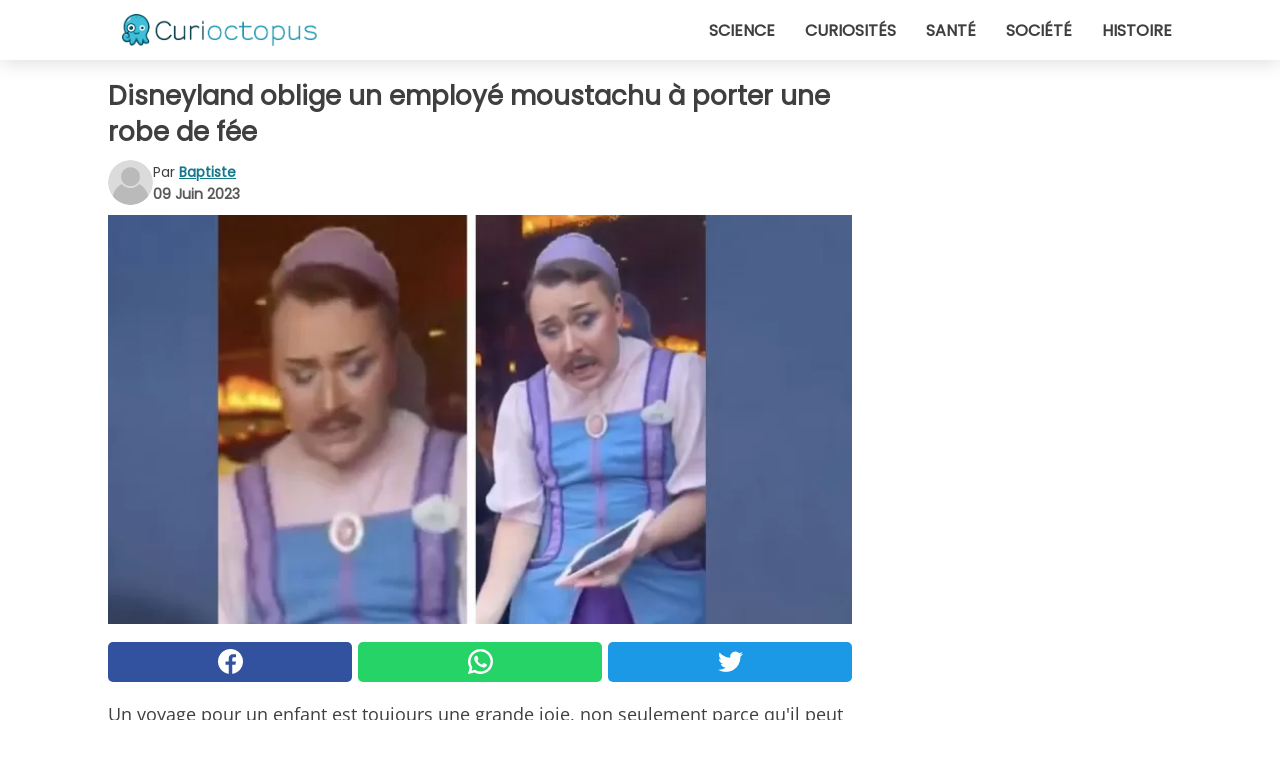

--- FILE ---
content_type: text/html; charset=utf-8
request_url: https://www.curioctopus.fr/read/45601/disneyland-oblige-un-employe-moustachu-a-porter-une-robe-de-fee
body_size: 10154
content:
<!DOCTYPE html>
<html lang="fr">
<head>
<meta http-equiv="Content-Type" content="text/html; charset=utf-8" />
<meta name="viewport" content="width=device-width, initial-scale=1.0">
<meta name="title" content="Disneyland oblige un employé moustachu à porter une robe de fée" />
<meta name="description" content="Un voyage pour un enfant est toujours une grande joie, non seulement parce qu'il peut en profiter pour se retrouver avec ses parents, mais surtout pour découvrir de nouveaux lieux et de nouvelles villes.&#8230;" />
<meta property="og:description" content="Un voyage pour un enfant est toujours une grande joie, non seulement parce qu'il peut en profiter pour se retrouver avec ses parents, mais surtout pour découvrir de nouveaux lieux et de nouvelles villes.&#8230;" />
<meta property="og:image" content="https://img.wtvideo.com/images/1200x660/45601.jpg" />
<meta property="og:image:width" content="1200" />
<meta property="og:image:height" content="660" />
<meta property="og:image:type" content="image/jpeg" />
<meta property="og:image:alt" content="Disneyland oblige un employé moustachu à porter une robe de fée" />
<meta name="twitter:card" content="summary_large_image" />
<meta name="twitter:title" content="Disneyland oblige un employé moustachu à porter une robe de fée" />
<meta name="twitter:description" content="Un voyage pour un enfant est toujours une grande joie, non seulement parce qu'il peut en profiter pour se retrouver avec ses parents, mais surtout pour découvrir de nouveaux lieux et de nouvelles villes.&#8230;" />
<meta name="twitter:image" content="https://img.wtvideo.com/images/1200x660/45601.jpg" />
<meta name="twitter:image:alt" content="Disneyland oblige un employé moustachu à porter une robe de fée" />
<meta property="og:type" content="article" />
<meta property="og:title" content="Disneyland oblige un employé moustachu à porter une robe de fée" />
<meta property="og:url" content="https://www.curioctopus.fr/read/45601/disneyland-oblige-un-employe-moustachu-a-porter-une-robe-de-fee" />
<meta property="article:published_time" content="2023-06-09T10:00:00+00:00" />
<meta property="article:modified_time" content="2023-06-09T10:00:00+00:00" />
<meta property="article:publisher" content="https://www.facebook.com/Curioctopusfr-1609481975956555/" />
<meta property="article:author" content="Baptiste" />
<link rel="canonical" href="https://www.curioctopus.fr/read/45601/disneyland-oblige-un-employe-moustachu-a-porter-une-robe-de-fee" />
<link rel="alternate" hreflang="fr" href="https://www.curioctopus.fr/read/45601/disneyland-oblige-un-employe-moustachu-a-porter-une-robe-de-fee" />
<link rel="alternate" hreflang="it" href="https://www.curioctopus.it/read/45601/disneyland-costringe-un-dipendente-baffuto-a-indossare-un-vestito-da-fatina" />
<link rel="alternate" hreflang="nl" href="https://www.curioctopus.nl/read/45601/disneyland-dwingt-een-besnorde-medewerker-om-een-​​feeenjurk-te-dragen" />
<link rel="alternate" hreflang="de" href="https://www.curioctopus.de/read/45601/disneyland-zwingt-einen-schnauzbartigen-angestellten-ein-feenkleid-zu-tragen" />
<link rel="alternate" hreflang="sv" href="https://www.curioctopus.se/read/45601/disneyland-tvingar-en-mustaschprydd-medarbetare-att-kla-sig-i-en-alv-klanning" />
<title>Disneyland oblige un employé moustachu à porter une robe de fée - Curioctopus.fr</title>
<meta name="theme-color" content="#14798a">
<link rel="preload" as="font" href="https://cdn1.wtvideo.com/fonts/Poppins-latin.ttf" crossorigin>
<link rel="preload" as="font" href="https://cdn1.wtvideo.com/fonts/OpenSans-latin.ttf" crossorigin>
<link rel="preload" href="https://cdn1.wtvideo.com/css/main_new.min.css?v=2.7.3" as="style">
<link rel="stylesheet" href="https://cdn1.wtvideo.com/css/main_new.min.css?v=2.7.3">
<link rel="image_src" href="https://img.wtvideo.com/images/logo_9-s.png" />
<link rel="alternate" type="application/rss+xml" title="Curioctopus RSS Feed" href="https://www.curioctopus.fr/feed/" />
<link rel="icon" href="https://img.wtvideo.com/images/favicon_cu.ico" />
<meta property="og:site_name" content="Curioctopus.fr" />
<meta property="og:locale" content="fr" />
<meta name="robots" content="max-image-preview:large">
<link rel="preconnect" href="https://cmp.inmobi.com" crossorigin />
<script type="delay" async=true>
(function() {
var host = window.location.hostname;
var element = document.createElement('script');
var firstScript = document.getElementsByTagName('script')[0];
var url = 'https://cmp.inmobi.com'
.concat('/choice/', 'X6HC_NQYG1mgp', '/', host, '/choice.js?tag_version=V3');
var uspTries = 0;
var uspTriesLimit = 3;
element.async = true;
element.type = 'text/javascript';
element.src = url;
firstScript.parentNode.insertBefore(element, firstScript);
function makeStub() {
var TCF_LOCATOR_NAME = '__tcfapiLocator';
var queue = [];
var win = window;
var cmpFrame;
function addFrame() {
var doc = win.document;
var otherCMP = !!(win.frames[TCF_LOCATOR_NAME]);
if (!otherCMP) {
if (doc.body) {
var iframe = doc.createElement('iframe');
iframe.style.cssText = 'display:none';
iframe.name = TCF_LOCATOR_NAME;
doc.body.appendChild(iframe);
} else {
setTimeout(addFrame, 5);
}
}
return !otherCMP;
}
function tcfAPIHandler() {
var gdprApplies;
var args = arguments;
if (!args.length) {
return queue;
} else if (args[0] === 'setGdprApplies') {
if (
args.length > 3 &&
args[2] === 2 &&
typeof args[3] === 'boolean'
) {
gdprApplies = args[3];
if (typeof args[2] === 'function') {
args[2]('set', true);
}
}
} else if (args[0] === 'ping') {
var retr = {
gdprApplies: gdprApplies,
cmpLoaded: false,
cmpStatus: 'stub'
};
if (typeof args[2] === 'function') {
args[2](retr);
}
} else {
if(args[0] === 'init' && typeof args[3] === 'object') {
args[3] = Object.assign(args[3], { tag_version: 'V3' });
}
queue.push(args);
}
}
function postMessageEventHandler(event) {
var msgIsString = typeof event.data === 'string';
var json = {};
try {
if (msgIsString) {
json = JSON.parse(event.data);
} else {
json = event.data;
}
} catch (ignore) {}
var payload = json.__tcfapiCall;
if (payload) {
window.__tcfapi(
payload.command,
payload.version,
function(retValue, success) {
var returnMsg = {
__tcfapiReturn: {
returnValue: retValue,
success: success,
callId: payload.callId
}
};
if (msgIsString) {
returnMsg = JSON.stringify(returnMsg);
}
if (event && event.source && event.source.postMessage) {
event.source.postMessage(returnMsg, '*');
}
},
payload.parameter
);
}
}
while (win) {
try {
if (win.frames[TCF_LOCATOR_NAME]) {
cmpFrame = win;
break;
}
} catch (ignore) {}
if (win === window.top) {
break;
}
win = win.parent;
}
if (!cmpFrame) {
addFrame();
win.__tcfapi = tcfAPIHandler;
win.addEventListener('message', postMessageEventHandler, false);
}
};
makeStub();
var uspStubFunction = function() {
var arg = arguments;
if (typeof window.__uspapi !== uspStubFunction) {
setTimeout(function() {
if (typeof window.__uspapi !== 'undefined') {
window.__uspapi.apply(window.__uspapi, arg);
}
}, 500);
}
};
var checkIfUspIsReady = function() {
uspTries++;
if (window.__uspapi === uspStubFunction && uspTries < uspTriesLimit) {
console.warn('USP is not accessible');
} else {
clearInterval(uspInterval);
}
};
if (typeof window.__uspapi === 'undefined') {
window.__uspapi = uspStubFunction;
var uspInterval = setInterval(checkIfUspIsReady, 6000);
}
})();
</script>
<script async delay="https://www.googletagmanager.com/gtag/js?id=G-ESTFCT5YJC"></script>
<script type="delay">
window.dataLayer = window.dataLayer || [];
function gtag(){dataLayer.push(arguments);}
gtag('js', new Date());
gtag('config', 'G-ESTFCT5YJC');
gtag('event', 'Web page view', {
'event_category': 'Page View',
'event_label': window.location.pathname,
'event_value': 1
});
</script>
<script delay="https://cdn.onesignal.com/sdks/OneSignalSDK.js" defer></script>
<script type="delay">
window.OneSignal = window.OneSignal || [];
OneSignal.push(function() {
OneSignal.init({
appId: "ded50009-d5cd-4452-b6c4-801697d8ffdc",
});
});
</script>
<script type="application/ld+json">
{"@context":"https://schema.org","@type":"NewsArticle","inLanguage":"fr_FR","headline":"Disneyland oblige un employ\u00e9 moustachu \u00e0 porter une robe de f\u00e9e","keywords":["Curieuses","Enfant","Incroyables"],"description":"Un voyage pour un enfant est toujours une grande joie, non seulement parce qu'il peut en profiter pour se retrouver avec ses parents, mais surtout pour d\u00e9couvrir de nouveaux lieux et de nouvelles villes. Parmi les destinations pr\u00e9f\u00e9r\u00e9es des familles figure g\u00e9n\u00e9ralement Disneyland, un v\u00e9ritable monde d\u00e9di\u00e9 aux enfants, o\u00f9 ils peuvent jouer et s'amuser, s'immerger dans des lieux fantastiques, mais surtout &quot;rencontrer&quot; les protagonistes de leurs films pr\u00e9f\u00e9r\u00e9s. Malheureusement, certains parents ont d\u00e9cid\u00e9 de critiquer Disneyland, le parc \u00e0 th\u00e8me pour enfants, pour avoir d\u00e9cid\u00e9 de faire porter \u00e0 un employ\u00e9 moustachu des v\u00eatements de f\u00e9e. Voyons en d\u00e9tail ce qui s'est pass\u00e9.","articleBody":"Une maman avait d&eacute;cid&eacute; de faire passer une journ&eacute;e inoubliable &agrave; sa fille. Pour cela, elle a choisi de l'accompagner &agrave; Disneyland en Californie, mais surtout de lui acheter une robe de princesse. Lorsqu'elles sont arriv&eacute;es devant la boutique Bibbidi Bobbidi, elles ont &eacute;t&eacute; accueillies par un grand moustachu d&eacute;guis&eacute; en f&eacute;e. Elle n'a, presque, m&ecirc;me pas pr&ecirc;t&eacute; attention &agrave; l'homme, mais a d&eacute;cid&eacute; de faire une vid&eacute;o pour immortaliser le bonheur de sa petite fille. &quot;Bonjour, je m'appelle Nick, je suis l'un des apprentis de la f&eacute;e. Je suis ici pour vous emmener faire du shopping dans la boutique. Je vous aiderai &agrave; faire vos choix pour la journ&eacute;e&quot;. Bien que cela puisse faire sensation, la m&egrave;re qui a d&eacute;cid&eacute; de faire la vid&eacute;o n'a pas du tout fait r&eacute;f&eacute;rence &agrave; la tenue et &agrave; la moustache de l'homme, mais a simplement remerci&eacute; tous les employ&eacute;s d'avoir transform&eacute; une journ&eacute;e pass&eacute;e avec sa fille en quelque chose d'inoubliable. Naturellement, la vid&eacute;o a fait des millions de vues, &agrave; tel point que plusieurs internautes ont d&eacute;cid&eacute; d'intervenir via les commentaires. La plupart d'entre eux ont d&eacute;cid&eacute; de critiquer Disney pour avoir permis &agrave; un homme de se d&eacute;guiser en f&eacute;e et d'accueillir les enfants devant la boutique : &quot;Un homme d&eacute;guis&eacute; n'est pas seulement bizarre et inappropri&eacute;, il brise l'illusion cr&eacute;&eacute;e par l'entr&eacute;e dans le parc&quot; ou encore &quot;Ce qui est particuli&egrave;rement int&eacute;ressant, c'est l'intentionnalit&eacute;. Il s'agit d'un homme &agrave; moustache d&eacute;guis&eacute; en f&eacute;e. Pensez au nombre de vraies filles qui veulent ce travail &agrave; Disney et qui se sont vues &ecirc;tre recal&eacute;es pour lui&quot;. Et vous, qu'en pensez-vous ?","url":"https://www.curioctopus.fr/read/45601/disneyland-oblige-un-employe-moustachu-a-porter-une-robe-de-fee","datePublished":"2023-06-09T10:00:00+00:00","dateModified":"2023-06-09T10:00:00+00:00","mainEntityOfPage":{"@type":"WebPage","@id":"https://www.curioctopus.fr/read/45601/disneyland-oblige-un-employe-moustachu-a-porter-une-robe-de-fee"},"image":{"@type":"ImageObject","url":"https://img.wtvideo.com/images/1200x660/45601.jpg","name":"Disneyland oblige un employ\u00e9 moustachu \u00e0 porter une robe de f\u00e9e","caption":"Disneyland oblige un employ\u00e9 moustachu \u00e0 porter une robe de f\u00e9e","author":{"@type":"Person","name":"Baptiste"},"width":"1200","height":"660"},"author":{"@type":"Person","@id":"https://www.curioctopus.fr/author/baptiste","name":"Baptiste","url":"https://www.curioctopus.fr/author/baptiste"},"publisher":{"@type":"NewsMediaOrganization ","name":"Curioctopus","url":"https://www.curioctopus.fr","logo":{"@type":"ImageObject","url":"https://img.wtvideo.com/images/logo_9-s.png"},"sameAs":["https://www.facebook.com/Curioctopusfr-1609481975956555/"],"correctionsPolicy":"https://www.curioctopus.fr/correction-policy","verificationFactCheckingPolicy":"https://www.curioctopus.fr/fact-check-policy","publishingPrinciples":"https://www.curioctopus.fr/editorial","ownershipFundingInfo":"https://www.curioctopus.fr/ownership"}} </script>
<script type="application/ld+json">
[{"@context":"https://schema.org","@type":"BreadcrumbList","itemListElement":[{"@type":"ListItem","position":1,"name":"HOME","item":"https://www.curioctopus.fr"},{"@type":"ListItem","position":2,"name":"Curieuses","item":"https://www.curioctopus.fr/categorie/curieuses"},{"@type":"ListItem","position":3,"name":"Disneyland oblige un employ\u00e9 moustachu \u00e0 porter une robe de f\u00e9e"}]},{"@context":"https://schema.org","@type":"BreadcrumbList","itemListElement":[{"@type":"ListItem","position":1,"name":"HOME","item":"https://www.curioctopus.fr"},{"@type":"ListItem","position":2,"name":"Enfant","item":"https://www.curioctopus.fr/categorie/enfant"},{"@type":"ListItem","position":3,"name":"Disneyland oblige un employ\u00e9 moustachu \u00e0 porter une robe de f\u00e9e"}]},{"@context":"https://schema.org","@type":"BreadcrumbList","itemListElement":[{"@type":"ListItem","position":1,"name":"HOME","item":"https://www.curioctopus.fr"},{"@type":"ListItem","position":2,"name":"Incroyables","item":"https://www.curioctopus.fr/categorie/incroyables"},{"@type":"ListItem","position":3,"name":"Disneyland oblige un employ\u00e9 moustachu \u00e0 porter une robe de f\u00e9e"}]}] </script>
</head>
<body class="theme-curio">
<div id="scroll-progress-bar"></div>
<script>
function runScripts(){for(var e=document.querySelectorAll("script"),t=0;t<e.length;t++){var r=e[t];if("delay"==r.getAttribute("type"))try{var a=document.createElement("script");a.type="text/javascript",a.text=r.text,document.head.appendChild(a),r.parentNode&&r.parentNode.removeChild(r)}catch(n){console.error(n)}else if(r.hasAttribute("delay"))try{r.src=r.getAttribute("delay")}catch(i){console.error(i)}}for(var c=document.querySelectorAll("iframe[delay]"),t=0;t<c.length;t++)try{var o=c[t];o.src=o.getAttribute("delay")}catch(l){console.error(l)}}document.addEventListener("DOMContentLoaded",function(){if(window.setTimeout){var e=["click","keydown","scroll"],t=setTimeout(runScripts,3500);function r(){runScripts(),clearTimeout(t);for(var a=0;a<e.length;a++){var n=e[a];window.removeEventListener(n,r,{passive:!0})}}for(var a=0;a<e.length;a++){var n=e[a];window.addEventListener(n,r,{passive:!0})}}else runScripts()});
</script>
<script>
function displayMenu(){document.getElementById("menu-aside").classList.toggle("show"),document.getElementById("menu-aside-toggler").classList.toggle("show")}
</script>
<nav>
<div class="column-layout pad">
<div class="content">
<button id="menu-aside-toggler" class="" onclick="displayMenu()" aria-label="Toggle categories menu">
<svg data-toggle="close" tabindex="-1" width="20" height="17" viewBox="0 0 20 17" fill="none" xmlns="http://www.w3.org/2000/svg">
<svg width="20" height="17" viewBox="0 0 20 17" fill="none" xmlns="http://www.w3.org/2000/svg">
<path d="M18.4673 2.90325C19.1701 2.2395 19.1701 1.16156 18.4673 0.497813C17.7645 -0.165938 16.6231 -0.165938 15.9203 0.497813L10 6.09456L4.07403 0.503123C3.37123 -0.160628 2.22989 -0.160628 1.5271 0.503123C0.824301 1.16687 0.824301 2.24481 1.5271 2.90856L7.45307 8.5L1.53272 14.0967C0.829923 14.7605 0.829923 15.8384 1.53272 16.5022C2.23551 17.1659 3.37685 17.1659 4.07965 16.5022L10 10.9054L15.926 16.4969C16.6288 17.1606 17.7701 17.1606 18.4729 16.4969C19.1757 15.8331 19.1757 14.7552 18.4729 14.0914L12.5469 8.5L18.4673 2.90325Z" fill="#3F3F3F"/>
</svg>
</svg>
<svg data-toggle="open" width="20" height="17" viewBox="0 0 20 17" fill="none" xmlns="http://www.w3.org/2000/svg">
<rect width="20" height="3" fill="#3F3F3F"/>
<rect y="7" width="20" height="3" fill="#3F3F3F"/>
<rect y="14" width="20" height="3" fill="#3F3F3F"/>
</svg>
</button>
<div id="menu-aside" class="categories-mobile">
<ul>
<li class="">
<a href="/section/science">Science</a>
</li>
<li class="">
<a href="/section/curiosites">Curiosités</a>
</li>
<li class="">
<a href="/section/sante">Santé</a>
</li>
<li class="">
<a href="/section/societe">Société</a>
</li>
<li class="">
<a href="/section/histoire">Histoire</a>
</li>
</ul>
</div>
<a class="logo-img" href="/">
<img width="194" height="32" src="https://img.wtvideo.com/images/logo_9-s.png" alt="logo">
</a>
<ul class="categories">
<li class="cat">
<a href="/section/science">Science</a>
</li>
<li class="cat">
<a href="/section/curiosites">Curiosités</a>
</li>
<li class="cat">
<a href="/section/sante">Santé</a>
</li>
<li class="cat">
<a href="/section/societe">Société</a>
</li>
<li class="cat">
<a href="/section/histoire">Histoire</a>
</li>
</ul>
</div>
</div>
</nav>
<main>
<div class="column-layout">
<div class="content">
<div class="left-column">
<div id="articles-wrapper">
<article data-idx="-1">
<h1 class="main-title">Disneyland oblige un employé moustachu à porter une robe de fée</h1>
<div class="info">
<svg class="author-img" width="75" height="75" viewBox="0 0 24 24" fill="none" xmlns="http://www.w3.org/2000/svg">
<path d="M24 12C24 18.6274 18.6274 24 12 24C5.37258 24 0 18.6274 0 12C0 5.37258 5.37258 0 12 0C18.6274 0 24 5.37258 24 12Z" fill="#DBDBDB"></path>
<path d="M2.51635 19.3535C3.41348 14.9369 7.31851 11.6128 11.9999 11.6128C16.6814 11.6128 20.5865 14.9369 21.4835 19.3536C19.2882 22.1808 15.8565 24 12 24C8.14339 24 4.71169 22.1807 2.51635 19.3535Z" fill="#BABABA"></path>
<path d="M18 9C18 12.3137 15.3137 15 12 15C8.68627 15 5.99998 12.3137 5.99998 9C5.99998 5.68629 8.68627 3 12 3C15.3137 3 18 5.68629 18 9Z" fill="#DBDBDB"></path>
<path d="M17.0323 8.90311C17.0323 11.6823 14.7792 13.9354 12 13.9354C9.22077 13.9354 6.96775 11.6823 6.96775 8.90311C6.96775 6.12387 9.22077 3.87085 12 3.87085C14.7792 3.87085 17.0323 6.12387 17.0323 8.90311Z" fill="#BABABA"></path>
</svg>
<div class="author">
<span class="from">par</span>&#160;<a class="author-name" href="/author/baptiste">Baptiste</a>
<div style="display: flex; flex-wrap: wrap; flex-direction: column;">
<p class="date">09 Juin 2023</p>
</div>
</div>
</div>
<div class="img-wrapper">
<img src="https://img.wtvideo.com/images/original/45601.jpg" alt="Disneyland oblige un employé moustachu à porter une robe de fée" width="728" height="400">
</div>
<div>
<div class="social-share-container top">
<a 
class="social-share facebook"
href="https://www.facebook.com/sharer/sharer.php?u=https://www.curioctopus.fr/read/45601/disneyland-oblige-un-employe-moustachu-a-porter-une-robe-de-fee"
target="_blank"
rel="noopener"
>
<svg viewBox="0 0 24 24" fill="none" xmlns="http://www.w3.org/2000/svg"><title>Share us on Facebook</title><g clip-path="url(#clip0_276_3019)"><path d="M12 0C5.373 0 0 5.373 0 12C0 18.016 4.432 22.984 10.206 23.852V15.18H7.237V12.026H10.206V9.927C10.206 6.452 11.899 4.927 14.787 4.927C16.17 4.927 16.902 5.03 17.248 5.076V7.829H15.278C14.052 7.829 13.624 8.992 13.624 10.302V12.026H17.217L16.73 15.18H13.624V23.877C19.481 23.083 24 18.075 24 12C24 5.373 18.627 0 12 0Z" fill="white"/></g><defs><clipPath id="clip0_276_3019"><rect width="24" height="24" fill="white"/></clipPath></defs></svg>
<span>Partagez sur Facebook</span>
</a>
<a
class="social-share whatsapp"
href="https://api.whatsapp.com/send?text=https://www.curioctopus.fr/read/45601/disneyland-oblige-un-employe-moustachu-a-porter-une-robe-de-fee"
target="_blank"
rel="noopener"
>
<svg viewBox="0 0 20 20" fill="none" xmlns="http://www.w3.org/2000/svg"><title>Share us on WhatsApp</title><path d="M10.0117 0C4.50572 0 0.0234844 4.47837 0.0214844 9.98438C0.0204844 11.7444 0.481469 13.4626 1.35547 14.9766L0 20L5.23242 18.7637C6.69142 19.5597 8.33386 19.9775 10.0059 19.9785H10.0098C15.5148 19.9785 19.995 15.4991 19.998 9.99414C20 7.32514 18.9622 4.81573 17.0762 2.92773C15.1902 1.04073 12.6837 0.001 10.0117 0ZM10.0098 2C12.1458 2.001 14.1531 2.8338 15.6621 4.3418C17.1711 5.8518 18 7.85819 17.998 9.99219C17.996 14.3962 14.4138 17.9785 10.0078 17.9785C8.67481 17.9775 7.35441 17.6428 6.19141 17.0078L5.51758 16.6406L4.77344 16.8164L2.80469 17.2812L3.28516 15.4961L3.50195 14.6953L3.08789 13.9766C2.38989 12.7686 2.02048 11.3874 2.02148 9.98438C2.02348 5.58238 5.60677 2 10.0098 2ZM6.47656 5.375C6.30956 5.375 6.03955 5.4375 5.81055 5.6875C5.58155 5.9365 4.93555 6.53958 4.93555 7.76758C4.93555 8.99558 5.83008 10.1826 5.95508 10.3496C6.07908 10.5156 7.68175 13.1152 10.2188 14.1152C12.3268 14.9462 12.7549 14.7822 13.2129 14.7402C13.6709 14.6992 14.6904 14.1377 14.8984 13.5547C15.1064 12.9717 15.1069 12.4702 15.0449 12.3672C14.9829 12.2632 14.8164 12.2012 14.5664 12.0762C14.3174 11.9512 13.0903 11.3486 12.8613 11.2656C12.6323 11.1826 12.4648 11.1406 12.2988 11.3906C12.1328 11.6406 11.6558 12.2012 11.5098 12.3672C11.3638 12.5342 11.2188 12.5566 10.9688 12.4316C10.7188 12.3056 9.91494 12.0414 8.96094 11.1914C8.21894 10.5304 7.71827 9.71484 7.57227 9.46484C7.42727 9.21584 7.55859 9.07908 7.68359 8.95508C7.79559 8.84308 7.93164 8.66358 8.05664 8.51758C8.18064 8.37158 8.22364 8.26756 8.30664 8.10156C8.38964 7.93556 8.34716 7.78906 8.28516 7.66406C8.22316 7.53906 7.73763 6.3065 7.51562 5.8125C7.32862 5.3975 7.13113 5.38786 6.95312 5.38086C6.80813 5.37486 6.64256 5.375 6.47656 5.375Z" fill="white"/></svg>
</a>
<a
class="social-share twitter"
href="https://twitter.com/share?url=https://www.curioctopus.fr/read/45601/disneyland-oblige-un-employe-moustachu-a-porter-une-robe-de-fee"
target="_blank"
rel="noopener"
>
<svg width="50" height="50" viewBox="0 0 24 24" fill="none" xmlns="http://www.w3.org/2000/svg"><title>Find us on Twitter</title><path d="M24 4.30078C23.1016 4.69922 22.1992 5 21.1992 5.10156C22.1992 4.5 23 3.5 23.3984 2.39844C22.3984 3 21.3984 3.39844 20.3008 3.60156C19.3008 2.60156 18 2 16.6016 2C13.8984 2 11.6992 4.19922 11.6992 6.89844C11.6992 7.30078 11.6992 7.69922 11.8008 8C7.69922 7.80078 4.10156 5.89844 1.69922 2.89844C1.19922 3.60156 1 4.5 1 5.39844C1 7.10156 1.89844 8.60156 3.19922 9.5C2.39844 9.39844 1.60156 9.19922 1 8.89844C1 8.89844 1 8.89844 1 9C1 11.3984 2.69922 13.3984 4.89844 13.8008C4.5 13.8984 4.10156 14 3.60156 14C3.30078 14 3 14 2.69922 13.8984C3.30078 15.8984 5.10156 17.3008 7.30078 17.3008C5.60156 18.6016 3.5 19.3984 1.19922 19.3984C0.800781 19.3984 0.398438 19.3984 0 19.3008C2.19922 20.6992 4.80078 21.5 7.5 21.5C16.6016 21.5 21.5 14 21.5 7.5C21.5 7.30078 21.5 7.10156 21.5 6.89844C22.5 6.19922 23.3008 5.30078 24 4.30078Z" fill="white"/></svg>
</a>
</div>
</div>
<p><p>Un voyage pour un enfant est toujours une grande joie, non seulement parce qu'il peut en profiter pour se retrouver avec ses parents, mais surtout pour découvrir de nouveaux lieux et de nouvelles villes. Parmi les destinations préférées des familles figure généralement Disneyland, un véritable monde dédié aux enfants, où ils peuvent jouer et s'amuser, s'immerger dans des lieux fantastiques, mais surtout "rencontrer" les protagonistes de leurs films préférés.</p>
<p>Malheureusement, certains parents ont décidé de critiquer Disneyland, le parc à thème pour enfants, pour avoir décidé de <strong>faire porter à un employé moustachu des vêtements de fée</strong>. Voyons en détail ce qui s'est passé.</p></p> <p>
<small>via <span><a href="https://www.dailymail.co.uk/news/article-12142057/Male-Disneyland-employee-dress-Fairy-Godmother-apprentice-causes-outrage.html/" target="_blank" rel="nofollow noopener">Dailymail</a></span>
</small>
</p>
<div class="img-wrapper">
<img loading="lazy" src="https://img.wtvideo.com/images/article/list/45601_1.jpg" alt="Jason Jones/Twitter" width="489" height="661" />
</div>
<p class="img-credit">
<small>
<span><a href="https://twitter.com/jonesville/status/1663381709667303425" target="_blank" rel="nofollow noopener">Jason Jones/Twitter</a></span>
</small>
</p>
<p><p>Une maman avait d&eacute;cid&eacute; de faire passer une journ&eacute;e inoubliable &agrave; sa fille. Pour cela, elle a choisi de l'accompagner &agrave; Disneyland en Californie, mais surtout de lui acheter une robe de princesse. Lorsqu'elles sont arriv&eacute;es devant la boutique Bibbidi Bobbidi, elles ont &eacute;t&eacute; accueillies par un grand moustachu d&eacute;guis&eacute; en f&eacute;e. Elle n'a, presque, m&ecirc;me pas pr&ecirc;t&eacute; attention &agrave; l'homme, mais a d&eacute;cid&eacute; de faire une vid&eacute;o pour immortaliser le bonheur de sa petite fille.</p>
<p>"Bonjour, je m'appelle Nick, je suis l'un des apprentis de la f&eacute;e. Je suis ici pour vous emmener faire du shopping dans la boutique. Je vous aiderai &agrave; faire vos choix pour la journ&eacute;e". Bien que cela puisse faire sensation, la m&egrave;re qui a d&eacute;cid&eacute; de faire la vid&eacute;o n'a pas du tout fait r&eacute;f&eacute;rence &agrave; la tenue et &agrave; la moustache de l'homme, mais a simplement remerci&eacute; tous les employ&eacute;s d'avoir transform&eacute; une journ&eacute;e pass&eacute;e avec sa fille en quelque chose d'inoubliable.</p></p> 
<div class="img-wrapper">
<img loading="lazy" src="https://img.wtvideo.com/images/article/list/45601_2.jpg" alt="Jason Jones/Twitter" width="513" height="683" />
</div>
<p class="img-credit">
<small>
<span><a href="https://twitter.com/jonesville/status/1663381709667303425" target="_blank" rel="nofollow noopener">Jason Jones/Twitter</a></span>
</small>
</p>
<p><p>Naturellement, la vid&eacute;o a fait des millions de vues, &agrave; tel point que plusieurs internautes ont d&eacute;cid&eacute; d'intervenir via les commentaires. La plupart d'entre eux ont d&eacute;cid&eacute; de <strong>critiquer Disney pour avoir permis &agrave; un homme de se d&eacute;guiser en f&eacute;e</strong> et d'accueillir les enfants devant la boutique : "Un homme d&eacute;guis&eacute; n'est pas seulement bizarre et inappropri&eacute;, il brise l'illusion cr&eacute;&eacute;e par l'entr&eacute;e dans le parc" ou encore "Ce qui est particuli&egrave;rement int&eacute;ressant, c'est l'intentionnalit&eacute;. Il s'agit d'un homme &agrave; moustache d&eacute;guis&eacute; en f&eacute;e. Pensez au nombre de vraies filles qui veulent ce travail &agrave; Disney et qui se sont vues &ecirc;tre recal&eacute;es pour lui".</p>
<p>Et vous, qu'en pensez-vous ?</p></p> <div class="source-cont">
<small>Source:</small>
<p><a href="https://twitter.com/jonesville/status/1663381709667303425" target="_blank" rel="noopener">https://twitter.com/jonesville/</a></p> </div>
<div class="tag-labels">
<a class="tag-label" href="/categorie/curieuses"># Curieuses</a>
<a class="tag-label" href="/categorie/enfant"># Enfant</a>
<a class="tag-label" href="/categorie/incroyables"># Incroyables</a>
</div>
<div>
<div class="social-share-container bottom">
<a 
class="social-share facebook"
href="https://www.facebook.com/sharer/sharer.php?u=https://www.curioctopus.fr/read/45601/disneyland-oblige-un-employe-moustachu-a-porter-une-robe-de-fee"
target="_blank"
rel="noopener"
>
<svg viewBox="0 0 24 24" fill="none" xmlns="http://www.w3.org/2000/svg"><title>Share us on Facebook</title><g clip-path="url(#clip0_276_3019)"><path d="M12 0C5.373 0 0 5.373 0 12C0 18.016 4.432 22.984 10.206 23.852V15.18H7.237V12.026H10.206V9.927C10.206 6.452 11.899 4.927 14.787 4.927C16.17 4.927 16.902 5.03 17.248 5.076V7.829H15.278C14.052 7.829 13.624 8.992 13.624 10.302V12.026H17.217L16.73 15.18H13.624V23.877C19.481 23.083 24 18.075 24 12C24 5.373 18.627 0 12 0Z" fill="white"/></g><defs><clipPath id="clip0_276_3019"><rect width="24" height="24" fill="white"/></clipPath></defs></svg>
<span>Partagez sur Facebook</span>
</a>
<a
class="social-share whatsapp"
href="https://api.whatsapp.com/send?text=https://www.curioctopus.fr/read/45601/disneyland-oblige-un-employe-moustachu-a-porter-une-robe-de-fee"
target="_blank"
rel="noopener"
>
<svg viewBox="0 0 20 20" fill="none" xmlns="http://www.w3.org/2000/svg"><title>Share us on WhatsApp</title><path d="M10.0117 0C4.50572 0 0.0234844 4.47837 0.0214844 9.98438C0.0204844 11.7444 0.481469 13.4626 1.35547 14.9766L0 20L5.23242 18.7637C6.69142 19.5597 8.33386 19.9775 10.0059 19.9785H10.0098C15.5148 19.9785 19.995 15.4991 19.998 9.99414C20 7.32514 18.9622 4.81573 17.0762 2.92773C15.1902 1.04073 12.6837 0.001 10.0117 0ZM10.0098 2C12.1458 2.001 14.1531 2.8338 15.6621 4.3418C17.1711 5.8518 18 7.85819 17.998 9.99219C17.996 14.3962 14.4138 17.9785 10.0078 17.9785C8.67481 17.9775 7.35441 17.6428 6.19141 17.0078L5.51758 16.6406L4.77344 16.8164L2.80469 17.2812L3.28516 15.4961L3.50195 14.6953L3.08789 13.9766C2.38989 12.7686 2.02048 11.3874 2.02148 9.98438C2.02348 5.58238 5.60677 2 10.0098 2ZM6.47656 5.375C6.30956 5.375 6.03955 5.4375 5.81055 5.6875C5.58155 5.9365 4.93555 6.53958 4.93555 7.76758C4.93555 8.99558 5.83008 10.1826 5.95508 10.3496C6.07908 10.5156 7.68175 13.1152 10.2188 14.1152C12.3268 14.9462 12.7549 14.7822 13.2129 14.7402C13.6709 14.6992 14.6904 14.1377 14.8984 13.5547C15.1064 12.9717 15.1069 12.4702 15.0449 12.3672C14.9829 12.2632 14.8164 12.2012 14.5664 12.0762C14.3174 11.9512 13.0903 11.3486 12.8613 11.2656C12.6323 11.1826 12.4648 11.1406 12.2988 11.3906C12.1328 11.6406 11.6558 12.2012 11.5098 12.3672C11.3638 12.5342 11.2188 12.5566 10.9688 12.4316C10.7188 12.3056 9.91494 12.0414 8.96094 11.1914C8.21894 10.5304 7.71827 9.71484 7.57227 9.46484C7.42727 9.21584 7.55859 9.07908 7.68359 8.95508C7.79559 8.84308 7.93164 8.66358 8.05664 8.51758C8.18064 8.37158 8.22364 8.26756 8.30664 8.10156C8.38964 7.93556 8.34716 7.78906 8.28516 7.66406C8.22316 7.53906 7.73763 6.3065 7.51562 5.8125C7.32862 5.3975 7.13113 5.38786 6.95312 5.38086C6.80813 5.37486 6.64256 5.375 6.47656 5.375Z" fill="white"/></svg>
</a>
<a
class="social-share twitter"
href="https://twitter.com/share?url=https://www.curioctopus.fr/read/45601/disneyland-oblige-un-employe-moustachu-a-porter-une-robe-de-fee"
target="_blank"
rel="noopener"
>
<svg width="50" height="50" viewBox="0 0 24 24" fill="none" xmlns="http://www.w3.org/2000/svg"><title>Find us on Twitter</title><path d="M24 4.30078C23.1016 4.69922 22.1992 5 21.1992 5.10156C22.1992 4.5 23 3.5 23.3984 2.39844C22.3984 3 21.3984 3.39844 20.3008 3.60156C19.3008 2.60156 18 2 16.6016 2C13.8984 2 11.6992 4.19922 11.6992 6.89844C11.6992 7.30078 11.6992 7.69922 11.8008 8C7.69922 7.80078 4.10156 5.89844 1.69922 2.89844C1.19922 3.60156 1 4.5 1 5.39844C1 7.10156 1.89844 8.60156 3.19922 9.5C2.39844 9.39844 1.60156 9.19922 1 8.89844C1 8.89844 1 8.89844 1 9C1 11.3984 2.69922 13.3984 4.89844 13.8008C4.5 13.8984 4.10156 14 3.60156 14C3.30078 14 3 14 2.69922 13.8984C3.30078 15.8984 5.10156 17.3008 7.30078 17.3008C5.60156 18.6016 3.5 19.3984 1.19922 19.3984C0.800781 19.3984 0.398438 19.3984 0 19.3008C2.19922 20.6992 4.80078 21.5 7.5 21.5C16.6016 21.5 21.5 14 21.5 7.5C21.5 7.30078 21.5 7.10156 21.5 6.89844C22.5 6.19922 23.3008 5.30078 24 4.30078Z" fill="white"/></svg>
</a>
</div>
</div>
</article>
<div class="scroll-loading" data-active="false">
<svg class="player-loading" style="animation: rotation 0.6s infinite linear;" viewBox="0 0 88 88" fill="none" xmlns="http://www.w3.org/2000/svg">
<path fill-rule="evenodd" clip-rule="evenodd" d="M50 87.5943C48.0382 87.8618 46.0352 88 44 88C19.6995 88 0 68.3005 0 44C0 19.6995 19.6995 0 44 0C68.3005 0 88 19.6995 88 44C88 46.0352 87.8618 48.0382 87.5943 50H82.2579C82.5621 48.0446 82.72 46.0407 82.72 44C82.72 22.6155 65.3845 5.28 44 5.28C22.6155 5.28 5.28 22.6155 5.28 44C5.28 65.3845 22.6155 82.72 44 82.72C46.0407 82.72 48.0446 82.5621 50 82.2579V87.5943Z" fill="white" />
</svg>
</div>
<div class="read-next-separator pad pad-m" data-visible="false">
<span class="sep-line"></span>
<span class="sep-label">Continuez à lire</span>
<span class="sep-line"></span>
</div>
</div>
<section>
<div class="pad pad-m">
<a href="https://www.curioctopus.fr/read/45598/une-orque-a-commence-a-attaquer-des-bateaux-par-vengeance-et-ses-congeneres-l-imitent">
<div class="read-next">
<div>
<p class="label"><small>Continuez à lire...</small></p>
<h2 class="title">Une orque a commencé à attaquer des bateaux par "vengeance" et ses congénères l'imitent</h2>
</div>
<div>
<svg width="45" height="45" viewBox="0 0 25 45" fill="none" xmlns="http://www.w3.org/2000/svg">
<line x1="1.13728" y1="1.29289" x2="22.7556" y2="22.9112" stroke-width="2"/>
<line x1="1.40111" y1="43.6404" x2="22.7226" y2="22.2933" stroke-width="2"/>
</svg>
</div>
</div>
</a>
</div>
</section>
<section class="">
<div class="pad pad-m">
<div class="h2-mimic">Vous pourriez aimer aussi</div>
<div class="cards-container d-cols-2">
<div class="card">
<a href="https://www.curioctopus.fr/read/42511/je-suis-tombee-enceinte-trois-mois-apres-l-accouchement-je-vous-raconte-mon-experience">
<div class="og-image-wrapper">
<img loading="lazy" src="https://img.wtvideo.com/images/original/42511.jpg" alt="&quot;Je suis tombée enceinte trois mois après l&#039;accouchement, je vous raconte mon expérience&quot;" width="728" height="400">
</div>
<h3 class="title">"Je suis tombée enceinte trois mois après l'accouchement, je vous raconte mon expérience"</h3>
</a>
</div>
<div class="card">
<a href="https://www.curioctopus.fr/read/39458/cet-enfant-a-des-cheveux-ingerables-en-raison-d-une-maladie-genetique-rare-:-ses-photos-font-le-tour-du-web">
<div class="og-image-wrapper">
<img loading="lazy" src="https://img.wtvideo.com/images/original/39458.jpg" alt="Cet enfant a des cheveux ingérables en raison d&#039;une maladie génétique rare : ses photos font le tour du web" width="728" height="400">
</div>
<h3 class="title">Cet enfant a des cheveux ingérables en raison d'une maladie génétique rare : ses photos font le tour du web</h3>
</a>
</div>
<div class="card">
<a href="https://www.curioctopus.fr/read/37247/un-nouveau-ne-qui-bat-tous-les-records-:-il-pese-65-kg-et-mesure-57-centimetres">
<div class="og-image-wrapper">
<img loading="lazy" src="https://img.wtvideo.com/images/original/37247.jpg" alt="Un nouveau-né qui bat tous les records : il pèse 6,5 kg et mesure 57 centimètres" width="728" height="400">
</div>
<h3 class="title">Un nouveau-né qui bat tous les records : il pèse 6,5 kg et mesure 57 centimètres</h3>
</a>
</div>
<div class="card">
<a href="https://www.curioctopus.fr/read/31983/16-bebes-aux-cheveux-si-epais-qu-on-dirait-qu-ils-portaient-une-perruque-a-la-naissance">
<div class="og-image-wrapper">
<img loading="lazy" src="https://img.wtvideo.com/images/original/31983.jpg" alt="16 bébés aux cheveux si épais qu&#039;on dirait qu&#039;ils portaient une perruque à la naissance" width="728" height="400">
</div>
<h3 class="title">16 bébés aux cheveux si épais qu'on dirait qu'ils portaient une perruque à la naissance</h3>
</a>
</div>
<div class="card">
<a href="https://www.curioctopus.fr/read/30636/cet-enfant-autiste-peut-dessiner-des-paysages-urbains-detailles-meme-s-il-ne-les-a-vus-qu-une-seule-fois">
<div class="og-image-wrapper">
<img loading="lazy" src="https://img.wtvideo.com/images/original/30636.jpg" alt="Cet enfant autiste peut dessiner des paysages urbains détaillés, même s&#039;il ne les a vus qu&#039;une seule fois" width="728" height="400">
</div>
<h3 class="title">Cet enfant autiste peut dessiner des paysages urbains détaillés, même s'il ne les a vus qu'une seule fois</h3>
</a>
</div>
<div class="card">
<a href="https://www.curioctopus.fr/read/47443/caprices-des-enfants-:-ces-4-phrases-inspirees-de-la-methode-montessori-vous-aideront-a-ne-pas-perdre-patience">
<div class="og-image-wrapper">
<img loading="lazy" src="https://img.wtvideo.com/images/original/47443.jpg" alt="Caprices des enfants : ces 4 phrases inspirées de la méthode Montessori vous aideront à ne pas perdre patience" width="728" height="400">
</div>
<h3 class="title">Caprices des enfants : ces 4 phrases inspirées de la méthode Montessori vous aideront à ne pas perdre patience</h3>
</a>
</div>
</div>
</div>
</section>
</div>
<aside class="right-column">
<div class="sticky-ad">
<div style="min-height: 500px;">
</div>
</div>
</aside>
</div>
</div>
</main>
<div id="sticky-social" class="hidden">
<div class="social-share-container fixed">
<a 
class="social-share facebook"
href="https://www.facebook.com/sharer/sharer.php?u=https://www.curioctopus.fr/read/45601/disneyland-oblige-un-employe-moustachu-a-porter-une-robe-de-fee"
target="_blank"
rel="noopener"
>
<svg viewBox="0 0 24 24" fill="none" xmlns="http://www.w3.org/2000/svg"><title>Share us on Facebook</title><g clip-path="url(#clip0_276_3019)"><path d="M12 0C5.373 0 0 5.373 0 12C0 18.016 4.432 22.984 10.206 23.852V15.18H7.237V12.026H10.206V9.927C10.206 6.452 11.899 4.927 14.787 4.927C16.17 4.927 16.902 5.03 17.248 5.076V7.829H15.278C14.052 7.829 13.624 8.992 13.624 10.302V12.026H17.217L16.73 15.18H13.624V23.877C19.481 23.083 24 18.075 24 12C24 5.373 18.627 0 12 0Z" fill="white"/></g><defs><clipPath id="clip0_276_3019"><rect width="24" height="24" fill="white"/></clipPath></defs></svg>
<span>Partagez sur Facebook</span>
</a>
</div>
</div>
<footer>
<div class="column-layout pad">
<div class="responsive-items">
<div class="slogan-social">
<div class="slogan"><em>Un océan d'histoires à raconter.</em></div>
<div class="social-icons">
<a class="social-icon" href="https://www.facebook.com/Curioctopusfr-1609481975956555/" target="_blank" rel="noopener noreferrer">
<svg width="50" height="50" viewBox="0 0 24 24" fill="none" xmlns="http://www.w3.org/2000/svg"><title>Find us on Facebook</title><g clip-path="url(#clip0_276_3019)"><path d="M12 0C5.373 0 0 5.373 0 12C0 18.016 4.432 22.984 10.206 23.852V15.18H7.237V12.026H10.206V9.927C10.206 6.452 11.899 4.927 14.787 4.927C16.17 4.927 16.902 5.03 17.248 5.076V7.829H15.278C14.052 7.829 13.624 8.992 13.624 10.302V12.026H17.217L16.73 15.18H13.624V23.877C19.481 23.083 24 18.075 24 12C24 5.373 18.627 0 12 0Z" fill="white"/></g><defs><clipPath id="clip0_276_3019"><rect width="24" height="24" fill="white"/></clipPath></defs></svg>
</a>
</div>
</div>
<hr class="separator">
<div class="links-container">
<ul class="links">
<li class="links-title"><strong>CONTACTS</strong></li>
<li><a href="/about-us">Qui sommes-nous ?</a></li>
<li><a href="/cont">Contacts</a></li>
<li><a href="https://www.psycode.it" target="_blank">psycode.it</a></li>
</ul>
</div>
<div class="links-container">
<ul class="links">
<li class="links-title"><strong>CONTENUS</strong></li>
<li><a href="/fact-check-policy">Fact Checking Policy</a></li>
<li><a href="/correction-policy">Corrections Policy</a></li>
<li><a href="/editorial">Valeurs éditoriales</a></li>
<li><a href="/ownership">Propriété (Ownership)</a></li>
<li><a href="/comments">Commentaires sur les réseaux sociaux</a></li>
</ul>
</div>
<div class="links-container">
<ul class="links">
<li class="links-title"><strong>CONDITIONS GéNéRALES</strong></li>
<li><a href="/privacypolicy">Politique de confidentialité</a></li>
<li>
<a class="change-consent" onclick="window.__tcfapi('displayConsentUi', 2, function() {} );" role="button" tabindex="0">Cookie preferences</a>
</li>
</ul>
</div>
</div>
<hr class="separator">
<div><span class="copywrite">© 2025 Curioctopus.fr</span></div>
</div>
</footer>
<div class="bottom-gap"></div>
<script>
var stickySocial=document.getElementById("sticky-social"),scrollOffset=150,hiddenClass="hidden";function checkScroll(){window.scrollY>scrollOffset?stickySocial.classList.remove(hiddenClass):stickySocial.classList.add(hiddenClass)}void 0!==window.scrollY?(checkScroll(),document.addEventListener("scroll",function(){checkScroll()})):stickySocial.className="";
</script>
</body>
</html>